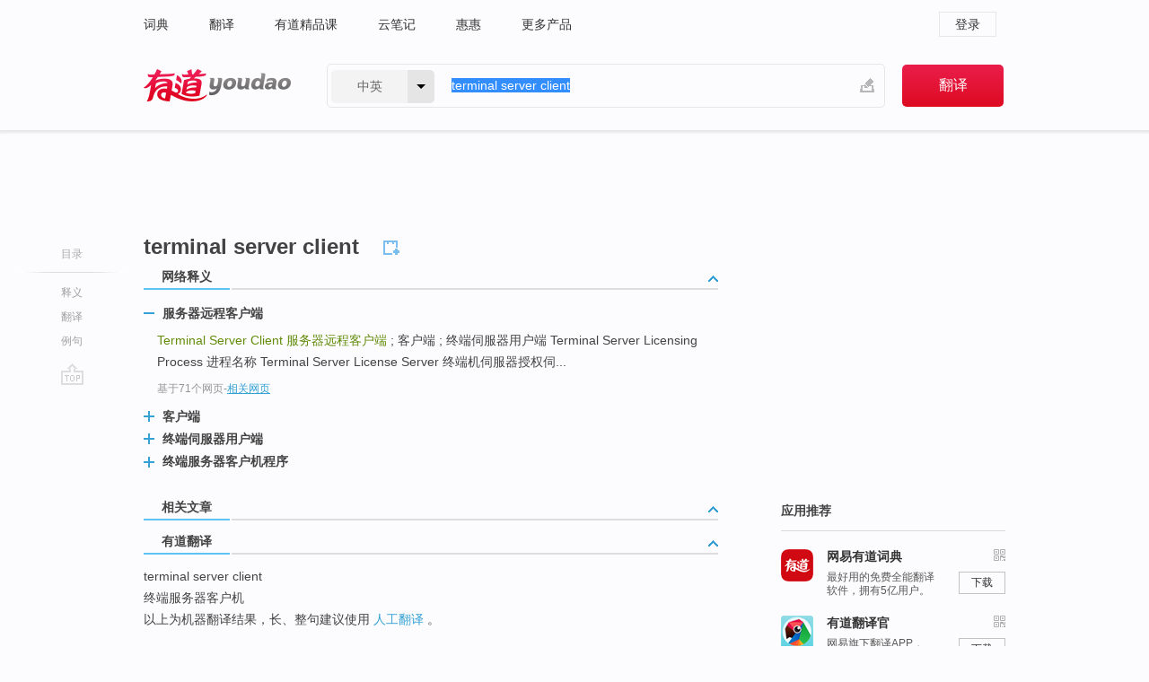

--- FILE ---
content_type: text/html; charset=utf-8
request_url: https://www.youdao.com/w/eng/terminal_server_client/
body_size: 9975
content:
<!DOCTYPE html>
                                    
    

								<html xmlns="http://www.w3.org/1999/xhtml" class="ua-ch ua-ch-131 ua-wk ua-mac os x">
<head>
    <meta name="baidu_union_verify" content="b3b78fbb4a7fb8c99ada6de72aac8a0e">
    <meta http-equiv="Content-Type" content="text/html; charset=UTF-8">

    
<meta name="keywords" content="terminal server client"/>

<title>【terminal_server_client】什么意思_英语terminal_server_client的翻译_音标_读音_用法_例句_在线翻译_有道词典</title>
<link rel="shortcut icon" href="https://shared-https.ydstatic.com/images/favicon.ico" type="image/x-icon"/>


<link href="https://shared.ydstatic.com/dict/v2016/result/160621/result-min.css" rel="stylesheet" type="text/css"/>
<link href="https://shared.ydstatic.com/dict/v2016/result/pad.css" media="screen and (orientation: portrait), screen and (orientation: landscape)" rel="stylesheet" type="text/css">
<link rel="canonical" href="http://dict.youdao.com/w/terminal_server_client/"/>
<link rel="search" type="application/opensearchdescription+xml" title="Yodao Dict" href="plugins/search-provider.xml"/>
<script type='text/javascript' src='https://shared.ydstatic.com/js/jquery/jquery-1.8.2.min.js'></script>
</head>
<body class="t0">
<!-- 搜索框开始 -->
    <div id="doc" style="position:relative;zoom:1;">
    <div class="c-topbar-wrapper">
        <div class="c-topbar c-subtopbar">
            <div id="nav" class="c-snav">
                <a class="topnav" href="http://dict.youdao.com/?keyfrom=dict2.top" target="_blank">词典</a><a class="topnav" href="http://fanyi.youdao.com/?keyfrom=dict2.top" target="_blank">翻译</a><a class="topnav" href="https://ke.youdao.com/?keyfrom=dict2.top" target="_blank">有道精品课</a><a class="topnav" href="http://note.youdao.com/?keyfrom=dict2.top" target="_blank">云笔记</a><a class="topnav" href="http://www.huihui.cn/?keyfrom=dict2.top" target="_blank">惠惠</a><a class="topnav" href="http://www.youdao.com/about/productlist.html?keyfrom=dict2.top" target="_blank">更多产品</a>
            </div>
                        <div class="c-sust">
                                                

                                    <a hidefocus="true" class="login" href="http://account.youdao.com/login?service=dict&back_url=http%3A%2F%2Fdict.youdao.com%2Fsearch%3Fq%3Dterminal%2Bserver%2Bclient%26tab%3D%23keyfrom%3D%24%7Bkeyfrom%7D" rel="nofollow">登录</a>
                            </div>
        </div>
        <div class="c-header">
            <a class="c-logo" href="/">有道 - 网易旗下搜索</a>
            <form id="f"  method="get" action="/search" class="c-fm-w" node-type="search">
                <div id="langSelector" class="langSelector">
                                                                                                                                            <span id="langText" class="langText">中英</span><span class="aca">▼</span><span class="arrow"></span>
                    <input type="hidden" id="le" name="le" value="eng" />
                </div>
                <span class="s-inpt-w">
                    <input type="text" class="s-inpt" autocomplete="off" name="q" id="query" onmouseover="this.focus()" onfocus="this.select()" value="terminal server client"/>
                    <input type="hidden" name="tab" value=""/>
                    <input type="hidden" name="keyfrom" value="dict2.top"/>
                    <span id="hnwBtn" class="hand-write"></span>
                    </span><input type="submit" class="s-btn" value="翻译"/>
            </form>
        </div>
    </div>

<!-- 搜索框结束 -->

<!-- 内容区域 -->
<div id="scontainer">
<div id="container">
    <div id="topImgAd">
    </div>
    <div id="results">
                    <div id="result_navigator" class="result_navigator">
            <ul class="sub-catalog">
        <h3>目录</h3>
        <li class="split"></li>
                                    <li class="sub1_all"><a class="nav-js log-js" href="#" hidefocus="true" data-4log="dict.nav.basic">释义</a></li>
                                                                <li class="nav-21"><a class="nav-js log-js" href="#ydTrans" hidefocus="true" data-4log="dict.nav.fanyi">翻译</a></li>
                                        <li class="written"><a class="nav-js log-js" href="#examples" hidefocus="true" data-4log="dict.nav.sentence">例句</a></li>
                                                    <li class="nav-collins" style="display:none;"><a href="http://dict.youdao.com/ugc/" hidefocus="true">网友贡献</a></li>
                                                    </ul>
        <div class="dict-votebar" style="display:none;">
            <div class="vote-head">
                当前查询结果是否对您有帮助
            </div>
            <div class="vote-btns">
                <button class="up" title="有帮助，点个赞">
                    <i class="icon vote-arrow"></i>
                    <!-- <span class="count">271</span> -->
                </button>
                <button class="down" aria-pressed="false" title="有待改善">
                    <i class="icon vote-arrow"></i>
                </button>
            </div>
        </div>
        <a href="#" class="go-top log-js" data-4log="dict.result.nav.top" title="返回顶部">go top</a>
    </div>
                <!-- 结果内容 -->
                            <div id="results-contents" class="results-content">
                                                          
                                                            
                                                                



  <div class="trans-wrapper" id="phrsListTab">
            <script type="text/javascript">
    window.wordnow = "terminal server client";
</script>
<script type="text/javascript" src="https://cdn.staticfile.org/jquery/1.9.1/jquery.min.js"></script>
<style>
    #picUgcImg {
        max-height: 150px;
        width: 150px;
        height: auto;
        border: 0px;
        padding: 0px;
    }

    .img-list img {
        border: none;
    }

    .picUgcMenu {
        background-color: #f3f3f3;
        font-size: 12px;
        width: 150px;
        height: 38px;
        border: 0px solid black;
        margin-top: -6px;
        text-align: center;
        line-height: 38px;
    }

    .picUgcMenu.hide {
        display: none;
    }

    .picUgcMenu .isFavour a{
        font-size: 14px;
        color: #BFBFBF;
    }

    .picUgcMenu .favour{
        display: inline-block;
        width: 20px;
        padding-left: 20px;
        height: 38px;
        background: url('https://shared-https.ydstatic.com/dict/v5.15/images/picugc_up.png') no-repeat 0 9px;
        margin-right: 20px;
        color: #000;
        text-decoration: none;
        line-height: 38px;
        margin-left: 16px;
    }

    .picUgcMenu .target b{
        text-decoration: none;
        color: #fff;
    }

    .picUgcMenu .against {
        display: inline-block;
        width: 20px;
        padding-left: 20px;
        height: 38px;
        background: url('https://shared-https.ydstatic.com/dict/v5.15/images/picugc_down.png') no-repeat 0 9px;
        margin-right: 10px;
        color: #000;
        text-decoration: none;
        line-height: 38px;
    }

    .picUgcMenu .favour.clicked {
        color: red;
        background: url('https://shared-https.ydstatic.com/dict/v5.15/images/picugc_up_red.png') no-repeat 0 9px;
    }

    .picUgcMenu .want {
        text-align: center;
        font-size: 16px;
        cursor: pointer;
        display: block;
        background: #5FC4F3;
        color: #FFF;
        font-family: "microsoft yahei";
    }

</style>


<div class="img-list" style="height:auto;width:150px;display:none;">
    <div id="picUgcImga" target="_blank" >
        <img src="" id="picUgcImg"/>
    </div>
    <div class="picUgcMenu hide" style="display:none;">
    </div>
</div>
<script type="text/javascript" src="https://shared.ydstatic.com/dict/v5.15/scripts/picugc-min9.js"></script>
<script type="text/javascript">
    $(document).ready(function () {
        getPictures();
    });
</script>

     <h2 class="wordbook-js"><span class="keyword">terminal server client</span>
      </h2></div>

<div id="webTrans" class="trans-wrapper trans-tab">
    <h3>
        <span class="tabs"> 
                
                
        
                                    <a rel="#tWebTrans"><span>网络释义</span></a>
        </span>
        <a class="toggle toggleOpen" rel="#webTransToggle"></a>
 </h3>
<!--网络翻译-->

<div id="webTransToggle">
    <div id="tWebTrans" class="trans-container tab-content">
        

               <div class="wt-container">
    <div class="title">
        <a href="#" title="详细释义" rel="#rw1" class="sp do-detail">&nbsp;</a>
        <span>
                服务器远程客户端</span>
    </div>
    <p class="collapse-content">
    <b>Terminal Server Client </b><b>服务器远程客户端</b> ; 客户端 ; 终端伺服器用户端 Terminal Server Licensing Process 进程名称 Terminal Server License Server 终端机伺服器授权伺...</p>
            <p class="collapse-content via">基于71个网页<span class="sl">-</span><a href="http://www.youdao.com/search?keyfrom=dict&q=Terminal+Server+Client+%E6%9C%8D%E5%8A%A1%E5%99%A8%E8%BF%9C%E7%A8%8B%E5%AE%A2%E6%88%B7%E7%AB%AF&ue=utf8" target=_blank  rel="nofollow">相关网页</a></p>
    </div>
                <div class="wt-container wt-collapse">
    <div class="title">
        <a href="#" title="详细释义" rel="#rw1" class="sp do-detail">&nbsp;</a>
        <span>
                客户端</span>
    </div>
    <p class="collapse-content">
    <b>Terminal Server Client</b> 服务器远程<b>客户端</b> ; <b>客户端</b> ; 终端伺服器用户端 Terminal Server Licensing Process 进程名称 Terminal Server License Server 终端机伺服器授权伺...</p>
            <p class="collapse-content via">基于28个网页<span class="sl">-</span><a href="http://www.youdao.com/search?keyfrom=dict&q=Terminal+Server+Client+%E5%AE%A2%E6%88%B7%E7%AB%AF&ue=utf8" target=_blank  rel="nofollow">相关网页</a></p>
    </div>
                <div class="wt-container wt-collapse">
    <div class="title">
        <a href="#" title="详细释义" rel="#rw1" class="sp do-detail">&nbsp;</a>
        <span>
                终端伺服器用户端</span>
    </div>
    <p class="collapse-content">
    回到主画面后,我们便可在「网际网络(Internet)页,找到了「 <b>终端伺服器用户端</b> ( <b>Terminal Server Client</b> ) 的图示。 填上有关连线资料就可以轻松遥控 其他 Windows 电脑了。</p>
            <p class="collapse-content via">基于14个网页<span class="sl">-</span><a href="http://www.youdao.com/search?keyfrom=dict&q=Terminal+Server+Client+%E7%BB%88%E7%AB%AF%E4%BC%BA%E6%9C%8D%E5%99%A8%E7%94%A8%E6%88%B7%E7%AB%AF&ue=utf8" target=_blank  rel="nofollow">相关网页</a></p>
    </div>
                <div class="wt-container wt-collapse">
    <div class="title">
        <a href="#" title="详细释义" rel="#rw1" class="sp do-detail">&nbsp;</a>
        <span>
                终端服务器客户机程序</span>
    </div>
    <p class="collapse-content">
    TSC    Television Standard Converter  电视制式转换器 TSC    <b>Terminal Server Client</b>  <b>终端服务器客户机程序</b> TSC    Terminal Service Configration  远程控制服务配置 ..</p>
            <p class="collapse-content via">基于1个网页<span class="sl">-</span><a href="http://www.youdao.com/search?keyfrom=dict&q=Terminal+Server+Client+%E7%BB%88%E7%AB%AF%E6%9C%8D%E5%8A%A1%E5%99%A8%E5%AE%A2%E6%88%B7%E6%9C%BA%E7%A8%8B%E5%BA%8F&ue=utf8" target=_blank  rel="nofollow">相关网页</a></p>
    </div>
     
    </div>
                    </div>
</div>

                          <div id="wordArticle" class="trans-wrapper trans-tab">
    <h3>
        <span class="tabs">
            <a class="tab-current"><span>相关文章</span></a>
        </span>
        <a class="toggle toggleOpen" rel="#wordArticleToggle"></a>
    </h3>
    <div id="wordArticleToggle"></div>
</div>
<script src="https://shared.ydstatic.com/dict/v2016/result/160621/result-wordArticle.js"></script>                                                            
                                                <div id="ydTrans" class="trans-wrapper">
<h3>
    <span class="tabs"><a class="tab-current"><span>有道翻译</span></a></span>
        <a class="toggle toggleOpen" rel="#fanyiToggle"></a>
</h3>
<div id="fanyiToggle">
 <div class="trans-container">
 <p>terminal server client</p>
 <p>终端服务器客户机</p>
 <p>以上为机器翻译结果，长、整句建议使用 <a class="viaInner" href="http://f.youdao.com?keyfrom=dict.result" target=_blank>人工翻译</a> 。</p>
 </div>
</div>
</div>
                        <!--例句选项卡 begin-->
<div id="examples" class="trans-wrapper">
    <h3>
        <span class="tabs">
                                                                                    <a rel="#bilingual"><span>双语例句</span></a><a rel="#authority"><span>权威例句</span></a>
        </span>
        <a class="toggle toggleOpen" rel="#examplesToggle"></a>
    </h3>
    <div id="examplesToggle">
                <div id="bilingual" class="trans-container  tab-content">
            <ul class="ol">
                                     
                            
                                                                                                                <li>
                    <p><span id="src_0_0" onmouseover="hlgt('#src_0_0,#tran_0_11')" onmouseout="unhlgt('#src_0_0,#tran_0_11')">Choose</span><span> "</span><span id="src_0_1" onmouseover="hlgt('#src_0_1,#tran_0_12')" onmouseout="unhlgt('#src_0_1,#tran_0_12')">Other</span><span>" </span><span id="src_0_2" onmouseover="hlgt('#src_0_2,#tran_0_0')" onmouseout="unhlgt('#src_0_2,#tran_0_0')">if</span><span> </span><span id="src_0_3" onmouseover="hlgt('#src_0_3,#tran_0_2')" onmouseout="unhlgt('#src_0_3,#tran_0_2')">you</span><span> </span><span id="src_0_4" onmouseover="hlgt('#src_0_4,#tran_0_3')" onmouseout="unhlgt('#src_0_4,#tran_0_3')">purchased</span><span> </span><span id="src_0_5" onmouseover="hlgt('#src_0_5,#tran_0_4')" onmouseout="unhlgt('#src_0_5,#tran_0_4')">or</span><span> </span><span id="src_0_6" onmouseover="hlgt('#src_0_6,#tran_0_5')" onmouseout="unhlgt('#src_0_6,#tran_0_5')">received</span><span> </span><span id="src_0_7" onmouseover="hlgt('#src_0_7,#tran_0_6')" onmouseout="unhlgt('#src_0_7,#tran_0_6')">packaged</span><span> </span><span id="src_0_8" onmouseover="hlgt('#src_0_8,#tran_0_7')" onmouseout="unhlgt('#src_0_8,#tran_0_7')"><b>Terminal</b></span><span><b> </b></span><span id="src_0_9" onmouseover="hlgt('#src_0_9,#tran_0_8')" onmouseout="unhlgt('#src_0_9,#tran_0_8')"><b>Server</b></span><span><b> </b></span><span id="src_0_10" onmouseover="hlgt('#src_0_10,#tran_0_9')" onmouseout="unhlgt('#src_0_10,#tran_0_9')"><b>client</b></span><span> </span><span id="src_0_11" onmouseover="hlgt('#src_0_11,#tran_0_10')" onmouseout="unhlgt('#src_0_11,#tran_0_10')">licenses</span><span>. Packaged </span><span id="src_0_12" onmouseover="hlgt('#src_0_12,#tran_0_13')" onmouseout="unhlgt('#src_0_12,#tran_0_13')">product</span><span> </span><span id="src_0_13" onmouseover="hlgt('#src_0_13,#tran_0_14')" onmouseout="unhlgt('#src_0_13,#tran_0_14')">contains</span><span> </span><span id="src_0_14" onmouseover="hlgt('#src_0_14,#tran_0_15')" onmouseout="unhlgt('#src_0_14,#tran_0_15')">a</span><span> </span><span id="src_0_15" onmouseover="hlgt('#src_0_15,#tran_0_16')" onmouseout="unhlgt('#src_0_15,#tran_0_16')">license</span><span> </span><span id="src_0_16" onmouseover="hlgt('#src_0_16,#tran_0_17')" onmouseout="unhlgt('#src_0_16,#tran_0_17')">Code</span><span> for </span><span id="src_0_17" onmouseover="hlgt('#src_0_17,#tran_0_20')" onmouseout="unhlgt('#src_0_17,#tran_0_20')">use</span><span> </span><span id="src_0_18" onmouseover="hlgt('#src_0_18,#tran_0_19')" onmouseout="unhlgt('#src_0_18,#tran_0_19')">in</span><span> the </span><span>Licensing</span><span> </span><span id="src_0_20" onmouseover="hlgt('#src_0_20,#tran_0_18')" onmouseout="unhlgt('#src_0_20,#tran_0_18')">Wizard</span><span>.</span>
                    					 <a class="sp dictvoice voice-js log-js" title="点击发音" href="#" data-rel="Choose+%22Other%22+if+you+purchased+or+received+packaged+Terminal+Server+client+licenses.+Packaged+product+contains+a+license+Code+for+use+in+the+Licensing+Wizard.&le=eng" data-4log="dict.main.blng"></a>
                                        </p>

                    <p><span id="tran_0_0" onmouseover="hlgt('#src_0_2,#tran_0_0')" onmouseout="unhlgt('#src_0_2,#tran_0_0')">如果</span><span id="tran_0_2" onmouseover="hlgt('#src_0_3,#tran_0_2')" onmouseout="unhlgt('#src_0_3,#tran_0_2')">您</span><span id="tran_0_3" onmouseover="hlgt('#src_0_4,#tran_0_3')" onmouseout="unhlgt('#src_0_4,#tran_0_3')">购买</span><span id="tran_0_4" onmouseover="hlgt('#src_0_5,#tran_0_4')" onmouseout="unhlgt('#src_0_5,#tran_0_4')">或</span><span id="tran_0_5" onmouseover="hlgt('#src_0_6,#tran_0_5')" onmouseout="unhlgt('#src_0_6,#tran_0_5')">收到</span><span id="tran_0_6" onmouseover="hlgt('#src_0_7,#tran_0_6')" onmouseout="unhlgt('#src_0_7,#tran_0_6')">包装</span><span>的</span><span id="tran_0_7" onmouseover="hlgt('#src_0_8,#tran_0_7')" onmouseout="unhlgt('#src_0_8,#tran_0_7')">终端</span><span id="tran_0_8" onmouseover="hlgt('#src_0_9,#tran_0_8')" onmouseout="unhlgt('#src_0_9,#tran_0_8')">服务器</span><span id="tran_0_9" onmouseover="hlgt('#src_0_10,#tran_0_9')" onmouseout="unhlgt('#src_0_10,#tran_0_9')">客户端</span><span id="tran_0_10" onmouseover="hlgt('#src_0_11,#tran_0_10')" onmouseout="unhlgt('#src_0_11,#tran_0_10')">许可证</span><span>，</span><span id="tran_0_11" onmouseover="hlgt('#src_0_0,#tran_0_11')" onmouseout="unhlgt('#src_0_0,#tran_0_11')">选择</span><span>“</span><span id="tran_0_12" onmouseover="hlgt('#src_0_1,#tran_0_12')" onmouseout="unhlgt('#src_0_1,#tran_0_12')">其他</span><span>”。包装的</span><span id="tran_0_13" onmouseover="hlgt('#src_0_12,#tran_0_13')" onmouseout="unhlgt('#src_0_12,#tran_0_13')">产品</span><span id="tran_0_14" onmouseover="hlgt('#src_0_13,#tran_0_14')" onmouseout="unhlgt('#src_0_13,#tran_0_14')">包含</span><span id="tran_0_15" onmouseover="hlgt('#src_0_14,#tran_0_15')" onmouseout="unhlgt('#src_0_14,#tran_0_15')">一个</span><span id="tran_0_16" onmouseover="hlgt('#src_0_15,#tran_0_16')" onmouseout="unhlgt('#src_0_15,#tran_0_16')">许可证</span><span id="tran_0_17" onmouseover="hlgt('#src_0_16,#tran_0_17')" onmouseout="unhlgt('#src_0_16,#tran_0_17')">代码</span><span>，可在</span><span id="tran_0_18" onmouseover="hlgt('#src_0_20,#tran_0_18')" onmouseout="unhlgt('#src_0_20,#tran_0_18')">授权</span><span>向导</span><span id="tran_0_19" onmouseover="hlgt('#src_0_18,#tran_0_19')" onmouseout="unhlgt('#src_0_18,#tran_0_19')">中</span><span id="tran_0_20" onmouseover="hlgt('#src_0_17,#tran_0_20')" onmouseout="unhlgt('#src_0_17,#tran_0_20')">使用</span><span>。</span>
                                        </p>
                                                            <p class="example-via">
                                                    <a target=_blank rel="nofollow">youdao</a>
                                            </p>
                </li>
                                       
                            
                                                                                                                <li>
                    <p><span id="src_1_0" onmouseover="hlgt('#src_1_0,#tran_1_10')" onmouseout="unhlgt('#src_1_0,#tran_1_10')">Choose</span><span> "</span><span id="src_1_1" onmouseover="hlgt('#src_1_1,#tran_1_11')" onmouseout="unhlgt('#src_1_1,#tran_1_11')">Other</span><span>" </span><span id="src_1_2" onmouseover="hlgt('#src_1_2,#tran_1_0')" onmouseout="unhlgt('#src_1_2,#tran_1_0')">if</span><span> </span><span id="src_1_3" onmouseover="hlgt('#src_1_3,#tran_1_1')" onmouseout="unhlgt('#src_1_3,#tran_1_1')">you</span><span> </span><span id="src_1_4" onmouseover="hlgt('#src_1_4,#tran_1_2')" onmouseout="unhlgt('#src_1_4,#tran_1_2')">purchased</span><span> </span><span id="src_1_5" onmouseover="hlgt('#src_1_5,#tran_1_3')" onmouseout="unhlgt('#src_1_5,#tran_1_3')">or</span><span> </span><span id="src_1_6" onmouseover="hlgt('#src_1_6,#tran_1_4')" onmouseout="unhlgt('#src_1_6,#tran_1_4')">received</span><span> </span><span id="src_1_7" onmouseover="hlgt('#src_1_7,#tran_1_5')" onmouseout="unhlgt('#src_1_7,#tran_1_5')">packaged</span><span> </span><span id="src_1_8" onmouseover="hlgt('#src_1_8,#tran_1_6')" onmouseout="unhlgt('#src_1_8,#tran_1_6')"><b>Terminal</b></span><span><b> </b></span><span id="src_1_9" onmouseover="hlgt('#src_1_9,#tran_1_7')" onmouseout="unhlgt('#src_1_9,#tran_1_7')"><b>Server</b></span><span><b> </b></span><span id="src_1_10" onmouseover="hlgt('#src_1_10,#tran_1_8')" onmouseout="unhlgt('#src_1_10,#tran_1_8')"><b>client</b></span><span> </span><span id="src_1_11" onmouseover="hlgt('#src_1_11,#tran_1_9')" onmouseout="unhlgt('#src_1_11,#tran_1_9')">licenses</span><span>. Packaged </span><span id="src_1_12" onmouseover="hlgt('#src_1_12,#tran_1_12')" onmouseout="unhlgt('#src_1_12,#tran_1_12')">product</span><span> </span><span id="src_1_13" onmouseover="hlgt('#src_1_13,#tran_1_13')" onmouseout="unhlgt('#src_1_13,#tran_1_13')">contains</span><span> </span><span id="src_1_14" onmouseover="hlgt('#src_1_14,#tran_1_14')" onmouseout="unhlgt('#src_1_14,#tran_1_14')">a</span><span> </span><span id="src_1_15" onmouseover="hlgt('#src_1_15,#tran_1_15')" onmouseout="unhlgt('#src_1_15,#tran_1_15')">license</span><span> </span><span id="src_1_16" onmouseover="hlgt('#src_1_16,#tran_1_16')" onmouseout="unhlgt('#src_1_16,#tran_1_16')">Code</span><span> </span><span id="src_1_17" onmouseover="hlgt('#src_1_17,#tran_1_17')" onmouseout="unhlgt('#src_1_17,#tran_1_17')">for use</span><span> </span><span id="src_1_18" onmouseover="hlgt('#src_1_18,#tran_1_18')" onmouseout="unhlgt('#src_1_18,#tran_1_18')">in</span><span> the license <b>Server</b> </span><span id="src_1_19" onmouseover="hlgt('#src_1_19,#tran_1_19')" onmouseout="unhlgt('#src_1_19,#tran_1_19')">Activation</span><span> </span><span id="src_1_20" onmouseover="hlgt('#src_1_20,#tran_1_20')" onmouseout="unhlgt('#src_1_20,#tran_1_20')">Wizard</span><span>.</span>
                    					 <a class="sp dictvoice voice-js log-js" title="点击发音" href="#" data-rel="Choose+%22Other%22+if+you+purchased+or+received+packaged+Terminal+Server+client+licenses.+Packaged+product+contains+a+license+Code+for+use+in+the+license+Server+Activation+Wizard.&le=eng" data-4log="dict.main.blng"></a>
                                        </p>

                    <p><span id="tran_1_0" onmouseover="hlgt('#src_1_2,#tran_1_0')" onmouseout="unhlgt('#src_1_2,#tran_1_0')">如果</span><span id="tran_1_1" onmouseover="hlgt('#src_1_3,#tran_1_1')" onmouseout="unhlgt('#src_1_3,#tran_1_1')">您</span><span id="tran_1_2" onmouseover="hlgt('#src_1_4,#tran_1_2')" onmouseout="unhlgt('#src_1_4,#tran_1_2')">购买</span><span id="tran_1_3" onmouseover="hlgt('#src_1_5,#tran_1_3')" onmouseout="unhlgt('#src_1_5,#tran_1_3')">或</span><span id="tran_1_4" onmouseover="hlgt('#src_1_6,#tran_1_4')" onmouseout="unhlgt('#src_1_6,#tran_1_4')">收到</span><span id="tran_1_5" onmouseover="hlgt('#src_1_7,#tran_1_5')" onmouseout="unhlgt('#src_1_7,#tran_1_5')">包装</span><span>的</span><span id="tran_1_6" onmouseover="hlgt('#src_1_8,#tran_1_6')" onmouseout="unhlgt('#src_1_8,#tran_1_6')">终端</span><span id="tran_1_7" onmouseover="hlgt('#src_1_9,#tran_1_7')" onmouseout="unhlgt('#src_1_9,#tran_1_7')">服务器</span><span id="tran_1_8" onmouseover="hlgt('#src_1_10,#tran_1_8')" onmouseout="unhlgt('#src_1_10,#tran_1_8')">客户端</span><span id="tran_1_9" onmouseover="hlgt('#src_1_11,#tran_1_9')" onmouseout="unhlgt('#src_1_11,#tran_1_9')">许可证</span><span>，</span><span id="tran_1_10" onmouseover="hlgt('#src_1_0,#tran_1_10')" onmouseout="unhlgt('#src_1_0,#tran_1_10')">选择</span><span>“</span><span id="tran_1_11" onmouseover="hlgt('#src_1_1,#tran_1_11')" onmouseout="unhlgt('#src_1_1,#tran_1_11')">其他</span><span>”。包装的</span><span id="tran_1_12" onmouseover="hlgt('#src_1_12,#tran_1_12')" onmouseout="unhlgt('#src_1_12,#tran_1_12')">产品</span><span id="tran_1_13" onmouseover="hlgt('#src_1_13,#tran_1_13')" onmouseout="unhlgt('#src_1_13,#tran_1_13')">包含</span><span id="tran_1_14" onmouseover="hlgt('#src_1_14,#tran_1_14')" onmouseout="unhlgt('#src_1_14,#tran_1_14')">一个</span><span id="tran_1_15" onmouseover="hlgt('#src_1_15,#tran_1_15')" onmouseout="unhlgt('#src_1_15,#tran_1_15')">许可证</span><span id="tran_1_16" onmouseover="hlgt('#src_1_16,#tran_1_16')" onmouseout="unhlgt('#src_1_16,#tran_1_16')">代码</span><span>，</span><span id="tran_1_17" onmouseover="hlgt('#src_1_17,#tran_1_17')" onmouseout="unhlgt('#src_1_17,#tran_1_17')">可</span><span id="tran_1_18" onmouseover="hlgt('#src_1_18,#tran_1_18')" onmouseout="unhlgt('#src_1_18,#tran_1_18')">在</span><span>许可证服务器</span><span id="tran_1_19" onmouseover="hlgt('#src_1_19,#tran_1_19')" onmouseout="unhlgt('#src_1_19,#tran_1_19')">激活</span><span id="tran_1_20" onmouseover="hlgt('#src_1_20,#tran_1_20')" onmouseout="unhlgt('#src_1_20,#tran_1_20')">向导中使用</span><span>。</span>
                                        </p>
                                                            <p class="example-via">
                                                    <a target=_blank rel="nofollow">youdao</a>
                                            </p>
                </li>
                                       
                            
                                                                                                                <li>
                    <p><span id="src_2_0" onmouseover="hlgt('#src_2_0,#tran_2_0')" onmouseout="unhlgt('#src_2_0,#tran_2_0')">This</span><span> </span><span id="src_2_1" onmouseover="hlgt('#src_2_1,#tran_2_1')" onmouseout="unhlgt('#src_2_1,#tran_2_1')"><b>client</b></span><span> </span><span id="src_2_2" onmouseover="hlgt('#src_2_2,#tran_2_2')" onmouseout="unhlgt('#src_2_2,#tran_2_2')">is</span><span> an </span><span id="src_2_3" onmouseover="hlgt('#src_2_3,#tran_2_3')" onmouseout="unhlgt('#src_2_3,#tran_2_3')">always-connected</span><span>, locked-down </span><span id="src_2_4" onmouseover="hlgt('#src_2_4,#tran_2_4')" onmouseout="unhlgt('#src_2_4,#tran_2_4')">mini</span><span> </span><span id="src_2_5" onmouseover="hlgt('#src_2_5,#tran_2_5')" onmouseout="unhlgt('#src_2_5,#tran_2_5')">PC</span><span> that comes with </span><span id="src_2_6" onmouseover="hlgt('#src_2_6,#tran_2_6')" onmouseout="unhlgt('#src_2_6,#tran_2_6')">only</span><span> a </span><span id="src_2_7" onmouseover="hlgt('#src_2_7,#tran_2_7')" onmouseout="unhlgt('#src_2_7,#tran_2_7')">basic</span><span> </span><span id="src_2_8" onmouseover="hlgt('#src_2_8,#tran_2_8')" onmouseout="unhlgt('#src_2_8,#tran_2_8')">operating</span><span> </span><span id="src_2_9" onmouseover="hlgt('#src_2_9,#tran_2_9')" onmouseout="unhlgt('#src_2_9,#tran_2_9')">system</span><span> </span><span id="src_2_10" onmouseover="hlgt('#src_2_10,#tran_2_10')" onmouseout="unhlgt('#src_2_10,#tran_2_10')">and</span><span> </span><span id="src_2_11" onmouseover="hlgt('#src_2_11,#tran_2_11')" onmouseout="unhlgt('#src_2_11,#tran_2_11')">a couple</span><span> of </span><span id="src_2_12" onmouseover="hlgt('#src_2_12,#tran_2_12')" onmouseout="unhlgt('#src_2_12,#tran_2_12')">displaying</span><span> </span><span id="src_2_13" onmouseover="hlgt('#src_2_13,#tran_2_13')" onmouseout="unhlgt('#src_2_13,#tran_2_13')">components</span><span>, </span><span id="src_2_14" onmouseover="hlgt('#src_2_14,#tran_2_14')" onmouseout="unhlgt('#src_2_14,#tran_2_14')">such as</span><span> </span><span id="src_2_15" onmouseover="hlgt('#src_2_15,#tran_2_15')" onmouseout="unhlgt('#src_2_15,#tran_2_15')">a browser</span><span> </span><span id="src_2_16" onmouseover="hlgt('#src_2_16,#tran_2_16')" onmouseout="unhlgt('#src_2_16,#tran_2_16')">or</span><span> a </span><span id="src_2_17" onmouseover="hlgt('#src_2_17,#tran_2_17')" onmouseout="unhlgt('#src_2_17,#tran_2_17')"><b>terminal-</b><b>server</b></span><span><b> </b><b>client</b> </span><span id="src_2_18" onmouseover="hlgt('#src_2_18,#tran_2_18')" onmouseout="unhlgt('#src_2_18,#tran_2_18')">application</span><span>.</span>
                    					 <a class="sp dictvoice voice-js log-js" title="点击发音" href="#" data-rel="This+client+is+an+always-connected%2C+locked-down+mini+PC+that+comes+with+only+a+basic+operating+system+and+a+couple+of+displaying+components%2C+such+as+a+browser+or+a+terminal-server+client+application.&le=eng" data-4log="dict.main.blng"></a>
                                        </p>

                    <p><span id="tran_2_0" onmouseover="hlgt('#src_2_0,#tran_2_0')" onmouseout="unhlgt('#src_2_0,#tran_2_0')">这种</span><span id="tran_2_1" onmouseover="hlgt('#src_2_1,#tran_2_1')" onmouseout="unhlgt('#src_2_1,#tran_2_1')">客户机</span><span id="tran_2_2" onmouseover="hlgt('#src_2_2,#tran_2_2')" onmouseout="unhlgt('#src_2_2,#tran_2_2')">是</span><span>一直</span><span id="tran_2_3" onmouseover="hlgt('#src_2_3,#tran_2_3')" onmouseout="unhlgt('#src_2_3,#tran_2_3')">连网</span><span>的</span><span id="tran_2_4" onmouseover="hlgt('#src_2_4,#tran_2_4')" onmouseout="unhlgt('#src_2_4,#tran_2_4')">微型</span><span id="tran_2_5" onmouseover="hlgt('#src_2_5,#tran_2_5')" onmouseout="unhlgt('#src_2_5,#tran_2_5')">PC</span><span>，</span><span id="tran_2_6" onmouseover="hlgt('#src_2_6,#tran_2_6')" onmouseout="unhlgt('#src_2_6,#tran_2_6')">只</span><span>包含</span><span id="tran_2_7" onmouseover="hlgt('#src_2_7,#tran_2_7')" onmouseout="unhlgt('#src_2_7,#tran_2_7')">基本</span><span>的</span><span id="tran_2_8" onmouseover="hlgt('#src_2_8,#tran_2_8')" onmouseout="unhlgt('#src_2_8,#tran_2_8')">操作</span><span id="tran_2_9" onmouseover="hlgt('#src_2_9,#tran_2_9')" onmouseout="unhlgt('#src_2_9,#tran_2_9')">系统</span><span id="tran_2_10" onmouseover="hlgt('#src_2_10,#tran_2_10')" onmouseout="unhlgt('#src_2_10,#tran_2_10')">和</span><span>很少</span><span id="tran_2_11" onmouseover="hlgt('#src_2_11,#tran_2_11')" onmouseout="unhlgt('#src_2_11,#tran_2_11')">几个</span><span id="tran_2_12" onmouseover="hlgt('#src_2_12,#tran_2_12')" onmouseout="unhlgt('#src_2_12,#tran_2_12')">显示</span><span id="tran_2_13" onmouseover="hlgt('#src_2_13,#tran_2_13')" onmouseout="unhlgt('#src_2_13,#tran_2_13')">组件</span><span>，</span><span id="tran_2_14" onmouseover="hlgt('#src_2_14,#tran_2_14')" onmouseout="unhlgt('#src_2_14,#tran_2_14')">比如</span><span id="tran_2_15" onmouseover="hlgt('#src_2_15,#tran_2_15')" onmouseout="unhlgt('#src_2_15,#tran_2_15')">浏览器</span><span id="tran_2_16" onmouseover="hlgt('#src_2_16,#tran_2_16')" onmouseout="unhlgt('#src_2_16,#tran_2_16')">或</span><span id="tran_2_17" onmouseover="hlgt('#src_2_17,#tran_2_17')" onmouseout="unhlgt('#src_2_17,#tran_2_17')">终端服务器</span><span>客户机</span><span id="tran_2_18" onmouseover="hlgt('#src_2_18,#tran_2_18')" onmouseout="unhlgt('#src_2_18,#tran_2_18')">应用程序</span><span>。</span>
                                        </p>
                                                            <p class="example-via">
                                                    <a target=_blank rel="nofollow">youdao</a>
                                            </p>
                </li>
                                       </ul>
                        <a class="more-example" href="/example/blng/eng/terminal_server_client/#keyfrom=dict.main.moreblng" title="terminal server client的双语例句">更多双语例句</a>
                    </div>
         
        
                
                <div id="authority" class="trans-container  tab-content">
                  <ul class="ol">
                             <li>
           <p>We use Windows <b>Terminal</b> <b>Server</b> as a thin <b>client</b> to operate our three main software applications: Microsoft Office, QuickBooks and GoldMine, a customer relationship management program. 
                        <a class="sp dictvoice voice-js log-js" title="点击发音" href="#" data-rel="We+use+Windows+Terminal+Server+as+a+thin+client+to+operate+our+three+main+software+applications%3A+Microsoft+Office%2C+QuickBooks+and+GoldMine%2C+a+customer+relationship+management+program.+" data-4log="dict.main.moreauth"></a>
           </p>
           <p class="example-via"><a href="youdao" target=_blank rel="nofollow">FORBES: <i>Why I'm Moving To The Cloud</i></a></p>
           </li>
                                      <li>
           <p>McGuire says a key addition is the built-in <b>client</b> for accessing applications on Windows NT 4.0 <b>Terminal</b> <b>Server</b> Edition, or Win 2000 <b>Server</b>. 
                        <a class="sp dictvoice voice-js log-js" title="点击发音" href="#" data-rel="McGuire+says+a+key+addition+is+the+built-in+client+for+accessing+applications+on+Windows+NT+4.0+Terminal+Server+Edition%2C+or+Win+2000+Server.+" data-4log="dict.main.moreauth"></a>
           </p>
           <p class="example-via"><a href="youdao" target=_blank rel="nofollow">CNN: <i>Microsoft reinvigorates handheld PC</i></a></p>
           </li>
                           </ul>
                  </div>
            </div>
</div>
<!--例句选项卡 end-->
                                                                            
                                    </div>
    </div>
                    

<div id="ads" class="ads">
  <div id="dict-inter" class="dict-inter">
      </div>
  <div id="baidu-adv"></div>
  
  <div id="follow" class="follow">
    <p class="hd">应用推荐</p>
    <div class="bd">
      <iframe src="https://c.youdao.com/www/app.html" frameborder="0"></iframe>
    </div>
  </div>
</div>

                            <div id="rel-search" class="rel-search">

            </div>
                <div id="pronounce">
            <div class="alpha-bg"></div>
            <div class="pr-content">
                $firstVoiceSent
                <div class="pr-source">- 来自原声例句</div>
            </div>
        </div>
</div>
<div class="c-bsearch" style="zoom:1;">
</div>
</div>
<!-- 内容区域 -->

<div id="c_footer">
  <div class="wrap">
            <a href="http://www.youdao.com/about/" rel="nofollow">关于有道</a>
        <a href="http://ir.youdao.com/" rel="nofollow">Investors</a>
        <a href="http://dsp.youdao.com/?keyfrom=dict2.top" rel="nofollow">有道智选</a>
        <a href="http://i.youdao.com/?keyfrom=dict2.top" rel="nofollow">官方博客</a>
        <a href="http://techblog.youdao.com/?keyfrom=dict2.top" rel="nofollow">技术博客</a>
        <a href="http://campus.youdao.com/index.php?t1=index?keyfrom=dict2.top" rel="nofollow">诚聘英才</a>
        <a href="http://shared.youdao.com/www/contactus-page.html?keyfrom=dict2.top" rel="nofollow">联系我们</a>
        <a href="https://dict.youdao.com/map/index.html?keyfrom=dict2.top">站点地图</a>
        <a href="http://www.12377.cn/?keyfrom=dict2.top" rel="nofollow">网络举报</a>
    <span class="c_fcopyright">&copy; 2026 网易公司 <a href="http://www.youdao.com/terms/privacy.html?keyfrom=dict2.top" rel="nofollow">隐私政策</a> <a href="http://www.youdao.com/terms/index.html?keyfrom=dict2.top" rel="nofollow">服务条款</a> 京ICP证080268号 <a href="http://beian.miit.gov.cn" rel="nofollow">京ICP备10005211号</a></span>
  </div>
</div>
</div>
<div id="langSelection" class="pm">
    <ul>
        <li><a href="#" rel="eng" class="current">中英</a></li>
        <li><a href="#" rel="fr">中法</a></li>
        <li><a href="#" rel="ko">中韩</a></li>
        <li><a href="#" rel="jap">中日</a></li>
    </ul>
</div>

<div id="handWrite" class="pm" style="display:none;">
    <object width="346" height="216" type="application/x-shockwave-flash" id="hnw" data="https://shared.ydstatic.com/dict/v5.16/swf/Hnw.swf">
        <param name="movie" value="https://shared.ydstatic.com/dict/v5.16/swf/Hnw.swf"/>
        <param name="menu" value="false"/>
        <param name="allowScriptAccess" value="always"/>
    </object>
</div>

<div id="researchZoon" class="pm">
    <div class="title">小调查</div>
    <div class="zoo-content">
        请问您想要如何调整此模块？
        <p><input id="upIt" type="radio" name="researchBox" value="up"><label for="upIt">模块上移</label></p>
        <p><input id="downIt" type="radio" name="researchBox" value="down"><label for="downIt">模块下移</label></p>
        <p><input id="dontmove" type="radio" name="researchBox" value="stay"><label for="dontmove">不移动</label></p>
        <div>感谢您的反馈，我们会尽快进行适当修改！</div>
        <a href="http://survey2.163.com/html/webdict_survey_reorder/paper.html" target="_blank" style="text-decoration: underline;" rel="nofollow">进来说说原因吧</a>
        <a href="javascript:void(0);" class="submitResult" rel="nofollow">确定</a>
    </div>
</div>

<div id="researchZoon21" class="pm">
    <div class="title">小调查</div>
    <div class="zoo-content">
        请问您想要如何调整此模块？
        <p><input id="upIt21" type="radio" name="researchBox" value="up"><label for="upIt21">模块上移</label></p>
        <p><input id="downIt21" type="radio" name="researchBox" value="down"><label for="downIt21">模块下移</label></p>
        <p><input id="dontmove21" type="radio" name="researchBox" value="stay"><label for="dontmove21">不移动</label></p>
        <div>感谢您的反馈，我们会尽快进行适当修改！</div>
        <a href="http://survey2.163.com/html/webdict_survey_reorder/paper.html" target="_blank" style="text-decoration: underline;" rel="nofollow">进来说说原因吧</a>
        <a href="javascript:void(0);" class="submitResult" rel="nofollow">确定</a>
    </div>
</div>

<div id="editwordform" style="display:none;">
    <h3>修改单词</h3>
    <a href="javascript:void(0);" id="close-editwordform"></a>
    <form method="post" >
        <label for="wordbook-word">单词</label>
        <input id="wordbook-word" type="text" value="" name="word" autocomplete="off" /><span><a id="delword" href="javascript:void(0);">从单词本中删除</a></span>
        <label for="wordbook-phonetic">音标</label>
        <input id="wordbook-phonetic" type="text" value="" name="phonetic" />
        <label for="wordbook-desc">解释</label>
        <textarea id="wordbook-desc" name="desc" ></textarea>
        <label style="color:blue;">更多（可不填）</label>
        <label for="wordbook-tags">分类</label><input id="wordbook-tags" type="text" value="" name="tags" autocomplete="off" />
        <ul id="tag-select-list">
        </ul>
        <div style="text-align:center;"><a id="openwordbook" href="/wordbook/wordlist?keyfrom=smallpic" target="_blank">打开单词本</a><a id="addword" href="javascript:void(0);">提交</a></div>
    </form>
</div>

<script type="text/javascript" src="https://shared.ydstatic.com/dict/v2016/160525/autocomplete_json.js"></script>
<script type="text/javascript">
    var global = {
        fromVm:{
            searchDomain:'youdao.com'
        }
    };


    function rwt(a, newlink) {
        try {
            if (a === window) {
                a = window.event.srcElement;
                while (a) {
                    if (a.href)
                        break;
                    a = a.parentNode
                }
            }
            a.href = newlink;
            a.onmousedown = ""
        } catch (p) {
        }
        return true
    }
</script>

<script type="text/javascript" src="https://c.youdao.com/dict/activity/ad/result-min.js"></script>
<script>
var _rlog = _rlog || [];
_rlog.push(["_setAccount" , "dictweb"]);
_rlog.push(["_addPost" , "page" , "search"]);
_rlog.push(["_addPost" , "q" , "terminal server client"]);
</script>
<script defer src="https://shared.ydstatic.com/js/rlog/v1.js"></script>
</body>
</html>
